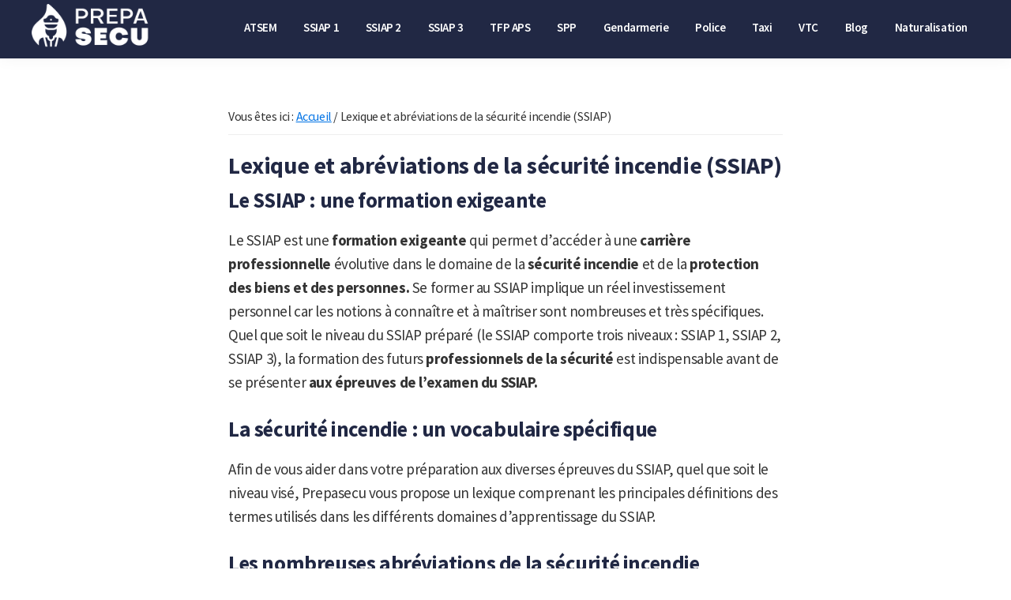

--- FILE ---
content_type: text/html; charset=UTF-8
request_url: https://prepasecu.fr/lexique-abreviations-ssiap-securite-incendie/
body_size: 14925
content:
<!DOCTYPE html>
<html dir="ltr" lang="fr-FR"
	prefix="og: https://ogp.me/ns#" >
<head ><style>img.lazy{min-height:1px}</style><link rel="preload" href="https://prepasecu.fr/wp-content/plugins/w3-total-cache/pub/js/lazyload.min.js?x81608" as="script">
<meta charset="UTF-8" />
<meta name="viewport" content="width=device-width, initial-scale=1" />
<title>Lexique et abréviations du SSIAP et de la sécurité incendie | Prepasecu</title>

		<!-- All in One SEO 4.4.0.1 - aioseo.com -->
		<meta name="description" content="Apprenez les différents abréviations du SSIAP grâce à notre lexique complet, qui vous explique chaque terminologie en sécurité incendie." />
		<meta name="robots" content="max-image-preview:large" />
		<link rel="canonical" href="https://prepasecu.fr/lexique-abreviations-ssiap-securite-incendie" />
		<meta name="generator" content="All in One SEO (AIOSEO) 4.4.0.1" />
		<meta property="og:locale" content="fr_FR" />
		<meta property="og:site_name" content="Prepasecu | Le site de préparation aux métiers de la sécurité privée" />
		<meta property="og:type" content="article" />
		<meta property="og:title" content="Lexique et abréviations du SSIAP et de la sécurité incendie | Prepasecu" />
		<meta property="og:description" content="Apprenez les différents abréviations du SSIAP grâce à notre lexique complet, qui vous explique chaque terminologie en sécurité incendie." />
		<meta property="og:url" content="https://prepasecu.fr/lexique-abreviations-ssiap-securite-incendie" />
		<meta property="og:image" content="https://prepasecu.fr/wp-content/uploads/2020/11/Fichier-1@100x.png" />
		<meta property="og:image:secure_url" content="https://prepasecu.fr/wp-content/uploads/2020/11/Fichier-1@100x.png" />
		<meta property="article:published_time" content="2020-11-09T10:17:50+00:00" />
		<meta property="article:modified_time" content="2023-07-11T17:40:04+00:00" />
		<meta name="twitter:card" content="summary" />
		<meta name="twitter:title" content="Lexique et abréviations du SSIAP et de la sécurité incendie | Prepasecu" />
		<meta name="twitter:description" content="Apprenez les différents abréviations du SSIAP grâce à notre lexique complet, qui vous explique chaque terminologie en sécurité incendie." />
		<meta name="twitter:image" content="https://prepasecu.fr/wp-content/uploads/2020/11/Fichier-1@100x.png" />
		<script type="application/ld+json" class="aioseo-schema">
			{"@context":"https:\/\/schema.org","@graph":[{"@type":"BreadcrumbList","@id":"https:\/\/prepasecu.fr\/lexique-abreviations-ssiap-securite-incendie#breadcrumblist","itemListElement":[{"@type":"ListItem","@id":"https:\/\/prepasecu.fr\/#listItem","position":1,"item":{"@type":"WebPage","@id":"https:\/\/prepasecu.fr\/","name":"Accueil","description":"Le site de pr\u00e9paration aux m\u00e9tiers de la s\u00e9curit\u00e9 priv\u00e9e","url":"https:\/\/prepasecu.fr\/"},"nextItem":"https:\/\/prepasecu.fr\/lexique-abreviations-ssiap-securite-incendie#listItem"},{"@type":"ListItem","@id":"https:\/\/prepasecu.fr\/lexique-abreviations-ssiap-securite-incendie#listItem","position":2,"item":{"@type":"WebPage","@id":"https:\/\/prepasecu.fr\/lexique-abreviations-ssiap-securite-incendie","name":"Lexique et abr\u00e9viations de la s\u00e9curit\u00e9 incendie (SSIAP)","description":"Apprenez les diff\u00e9rents abr\u00e9viations du SSIAP gr\u00e2ce \u00e0 notre lexique complet, qui vous explique chaque terminologie en s\u00e9curit\u00e9 incendie.","url":"https:\/\/prepasecu.fr\/lexique-abreviations-ssiap-securite-incendie"},"previousItem":"https:\/\/prepasecu.fr\/#listItem"}]},{"@type":"Organization","@id":"https:\/\/prepasecu.fr\/#organization","name":"Prepasecu","url":"https:\/\/prepasecu.fr\/","logo":{"@type":"ImageObject","url":"https:\/\/preprod.prepasecu.fr\/wp-content\/uploads\/2020\/11\/prepasecu-social-icon.jpg","@id":"https:\/\/prepasecu.fr\/#organizationLogo"},"image":{"@id":"https:\/\/prepasecu.fr\/#organizationLogo"}},{"@type":"WebPage","@id":"https:\/\/prepasecu.fr\/lexique-abreviations-ssiap-securite-incendie#webpage","url":"https:\/\/prepasecu.fr\/lexique-abreviations-ssiap-securite-incendie","name":"Lexique et abr\u00e9viations du SSIAP et de la s\u00e9curit\u00e9 incendie | Prepasecu","description":"Apprenez les diff\u00e9rents abr\u00e9viations du SSIAP gr\u00e2ce \u00e0 notre lexique complet, qui vous explique chaque terminologie en s\u00e9curit\u00e9 incendie.","inLanguage":"fr-FR","isPartOf":{"@id":"https:\/\/prepasecu.fr\/#website"},"breadcrumb":{"@id":"https:\/\/prepasecu.fr\/lexique-abreviations-ssiap-securite-incendie#breadcrumblist"},"datePublished":"2020-11-09T10:17:50+01:00","dateModified":"2023-07-11T17:40:04+02:00"},{"@type":"WebSite","@id":"https:\/\/prepasecu.fr\/#website","url":"https:\/\/prepasecu.fr\/","name":"Prepasecu","description":"Le site de pr\u00e9paration aux m\u00e9tiers de la s\u00e9curit\u00e9 priv\u00e9e","inLanguage":"fr-FR","publisher":{"@id":"https:\/\/prepasecu.fr\/#organization"}}]}
		</script>
		<!-- All in One SEO -->

<link rel='dns-prefetch' href='//fonts.googleapis.com' />
<link rel="alternate" type="application/rss+xml" title="Prepasecu &raquo; Flux" href="https://prepasecu.fr/?feed=rss2" />
<link rel="alternate" type="application/rss+xml" title="Prepasecu &raquo; Flux des commentaires" href="https://prepasecu.fr/?feed=comments-rss2" />
<script>
window._wpemojiSettings = {"baseUrl":"https:\/\/s.w.org\/images\/core\/emoji\/15.0.3\/72x72\/","ext":".png","svgUrl":"https:\/\/s.w.org\/images\/core\/emoji\/15.0.3\/svg\/","svgExt":".svg","source":{"concatemoji":"https:\/\/prepasecu.fr\/wp-includes\/js\/wp-emoji-release.min.js?ver=6.6.4"}};
/*! This file is auto-generated */
!function(i,n){var o,s,e;function c(e){try{var t={supportTests:e,timestamp:(new Date).valueOf()};sessionStorage.setItem(o,JSON.stringify(t))}catch(e){}}function p(e,t,n){e.clearRect(0,0,e.canvas.width,e.canvas.height),e.fillText(t,0,0);var t=new Uint32Array(e.getImageData(0,0,e.canvas.width,e.canvas.height).data),r=(e.clearRect(0,0,e.canvas.width,e.canvas.height),e.fillText(n,0,0),new Uint32Array(e.getImageData(0,0,e.canvas.width,e.canvas.height).data));return t.every(function(e,t){return e===r[t]})}function u(e,t,n){switch(t){case"flag":return n(e,"\ud83c\udff3\ufe0f\u200d\u26a7\ufe0f","\ud83c\udff3\ufe0f\u200b\u26a7\ufe0f")?!1:!n(e,"\ud83c\uddfa\ud83c\uddf3","\ud83c\uddfa\u200b\ud83c\uddf3")&&!n(e,"\ud83c\udff4\udb40\udc67\udb40\udc62\udb40\udc65\udb40\udc6e\udb40\udc67\udb40\udc7f","\ud83c\udff4\u200b\udb40\udc67\u200b\udb40\udc62\u200b\udb40\udc65\u200b\udb40\udc6e\u200b\udb40\udc67\u200b\udb40\udc7f");case"emoji":return!n(e,"\ud83d\udc26\u200d\u2b1b","\ud83d\udc26\u200b\u2b1b")}return!1}function f(e,t,n){var r="undefined"!=typeof WorkerGlobalScope&&self instanceof WorkerGlobalScope?new OffscreenCanvas(300,150):i.createElement("canvas"),a=r.getContext("2d",{willReadFrequently:!0}),o=(a.textBaseline="top",a.font="600 32px Arial",{});return e.forEach(function(e){o[e]=t(a,e,n)}),o}function t(e){var t=i.createElement("script");t.src=e,t.defer=!0,i.head.appendChild(t)}"undefined"!=typeof Promise&&(o="wpEmojiSettingsSupports",s=["flag","emoji"],n.supports={everything:!0,everythingExceptFlag:!0},e=new Promise(function(e){i.addEventListener("DOMContentLoaded",e,{once:!0})}),new Promise(function(t){var n=function(){try{var e=JSON.parse(sessionStorage.getItem(o));if("object"==typeof e&&"number"==typeof e.timestamp&&(new Date).valueOf()<e.timestamp+604800&&"object"==typeof e.supportTests)return e.supportTests}catch(e){}return null}();if(!n){if("undefined"!=typeof Worker&&"undefined"!=typeof OffscreenCanvas&&"undefined"!=typeof URL&&URL.createObjectURL&&"undefined"!=typeof Blob)try{var e="postMessage("+f.toString()+"("+[JSON.stringify(s),u.toString(),p.toString()].join(",")+"));",r=new Blob([e],{type:"text/javascript"}),a=new Worker(URL.createObjectURL(r),{name:"wpTestEmojiSupports"});return void(a.onmessage=function(e){c(n=e.data),a.terminate(),t(n)})}catch(e){}c(n=f(s,u,p))}t(n)}).then(function(e){for(var t in e)n.supports[t]=e[t],n.supports.everything=n.supports.everything&&n.supports[t],"flag"!==t&&(n.supports.everythingExceptFlag=n.supports.everythingExceptFlag&&n.supports[t]);n.supports.everythingExceptFlag=n.supports.everythingExceptFlag&&!n.supports.flag,n.DOMReady=!1,n.readyCallback=function(){n.DOMReady=!0}}).then(function(){return e}).then(function(){var e;n.supports.everything||(n.readyCallback(),(e=n.source||{}).concatemoji?t(e.concatemoji):e.wpemoji&&e.twemoji&&(t(e.twemoji),t(e.wpemoji)))}))}((window,document),window._wpemojiSettings);
</script>
<link rel='stylesheet' id='genesis-blocks-style-css-css' href='https://prepasecu.fr/wp-content/plugins/genesis-blocks/dist/style-blocks.build.css?x81608&amp;ver=1687944774' media='all' />
<link rel='stylesheet' id='genesis-sample-css' href='https://prepasecu.fr/wp-content/themes/genesis-sample/style.css?x81608&amp;ver=3.4.0' media='all' />
<style id='genesis-sample-inline-css'>

		.wp-custom-logo .site-container .title-area {
			max-width: 150px;
		}
		
</style>
<style id='wp-emoji-styles-inline-css'>

	img.wp-smiley, img.emoji {
		display: inline !important;
		border: none !important;
		box-shadow: none !important;
		height: 1em !important;
		width: 1em !important;
		margin: 0 0.07em !important;
		vertical-align: -0.1em !important;
		background: none !important;
		padding: 0 !important;
	}
</style>
<link rel='stylesheet' id='wp-block-library-css' href='https://prepasecu.fr/wp-includes/css/dist/block-library/style.min.css?x81608&amp;ver=6.6.4' media='all' />
<style id='safe-svg-svg-icon-style-inline-css'>
.safe-svg-cover .safe-svg-inside{display:inline-block;max-width:100%}.safe-svg-cover svg{height:100%;max-height:100%;max-width:100%;width:100%}

</style>
<style id='classic-theme-styles-inline-css'>
/*! This file is auto-generated */
.wp-block-button__link{color:#fff;background-color:#32373c;border-radius:9999px;box-shadow:none;text-decoration:none;padding:calc(.667em + 2px) calc(1.333em + 2px);font-size:1.125em}.wp-block-file__button{background:#32373c;color:#fff;text-decoration:none}
</style>
<style id='global-styles-inline-css'>
:root{--wp--preset--aspect-ratio--square: 1;--wp--preset--aspect-ratio--4-3: 4/3;--wp--preset--aspect-ratio--3-4: 3/4;--wp--preset--aspect-ratio--3-2: 3/2;--wp--preset--aspect-ratio--2-3: 2/3;--wp--preset--aspect-ratio--16-9: 16/9;--wp--preset--aspect-ratio--9-16: 9/16;--wp--preset--color--black: #000000;--wp--preset--color--cyan-bluish-gray: #abb8c3;--wp--preset--color--white: #ffffff;--wp--preset--color--pale-pink: #f78da7;--wp--preset--color--vivid-red: #cf2e2e;--wp--preset--color--luminous-vivid-orange: #ff6900;--wp--preset--color--luminous-vivid-amber: #fcb900;--wp--preset--color--light-green-cyan: #7bdcb5;--wp--preset--color--vivid-green-cyan: #00d084;--wp--preset--color--pale-cyan-blue: #8ed1fc;--wp--preset--color--vivid-cyan-blue: #0693e3;--wp--preset--color--vivid-purple: #9b51e0;--wp--preset--color--theme-primary: #0073e5;--wp--preset--color--theme-secondary: #0073e5;--wp--preset--gradient--vivid-cyan-blue-to-vivid-purple: linear-gradient(135deg,rgba(6,147,227,1) 0%,rgb(155,81,224) 100%);--wp--preset--gradient--light-green-cyan-to-vivid-green-cyan: linear-gradient(135deg,rgb(122,220,180) 0%,rgb(0,208,130) 100%);--wp--preset--gradient--luminous-vivid-amber-to-luminous-vivid-orange: linear-gradient(135deg,rgba(252,185,0,1) 0%,rgba(255,105,0,1) 100%);--wp--preset--gradient--luminous-vivid-orange-to-vivid-red: linear-gradient(135deg,rgba(255,105,0,1) 0%,rgb(207,46,46) 100%);--wp--preset--gradient--very-light-gray-to-cyan-bluish-gray: linear-gradient(135deg,rgb(238,238,238) 0%,rgb(169,184,195) 100%);--wp--preset--gradient--cool-to-warm-spectrum: linear-gradient(135deg,rgb(74,234,220) 0%,rgb(151,120,209) 20%,rgb(207,42,186) 40%,rgb(238,44,130) 60%,rgb(251,105,98) 80%,rgb(254,248,76) 100%);--wp--preset--gradient--blush-light-purple: linear-gradient(135deg,rgb(255,206,236) 0%,rgb(152,150,240) 100%);--wp--preset--gradient--blush-bordeaux: linear-gradient(135deg,rgb(254,205,165) 0%,rgb(254,45,45) 50%,rgb(107,0,62) 100%);--wp--preset--gradient--luminous-dusk: linear-gradient(135deg,rgb(255,203,112) 0%,rgb(199,81,192) 50%,rgb(65,88,208) 100%);--wp--preset--gradient--pale-ocean: linear-gradient(135deg,rgb(255,245,203) 0%,rgb(182,227,212) 50%,rgb(51,167,181) 100%);--wp--preset--gradient--electric-grass: linear-gradient(135deg,rgb(202,248,128) 0%,rgb(113,206,126) 100%);--wp--preset--gradient--midnight: linear-gradient(135deg,rgb(2,3,129) 0%,rgb(40,116,252) 100%);--wp--preset--font-size--small: 12px;--wp--preset--font-size--medium: 20px;--wp--preset--font-size--large: 20px;--wp--preset--font-size--x-large: 42px;--wp--preset--font-size--normal: 18px;--wp--preset--font-size--larger: 24px;--wp--preset--spacing--20: 0.44rem;--wp--preset--spacing--30: 0.67rem;--wp--preset--spacing--40: 1rem;--wp--preset--spacing--50: 1.5rem;--wp--preset--spacing--60: 2.25rem;--wp--preset--spacing--70: 3.38rem;--wp--preset--spacing--80: 5.06rem;--wp--preset--shadow--natural: 6px 6px 9px rgba(0, 0, 0, 0.2);--wp--preset--shadow--deep: 12px 12px 50px rgba(0, 0, 0, 0.4);--wp--preset--shadow--sharp: 6px 6px 0px rgba(0, 0, 0, 0.2);--wp--preset--shadow--outlined: 6px 6px 0px -3px rgba(255, 255, 255, 1), 6px 6px rgba(0, 0, 0, 1);--wp--preset--shadow--crisp: 6px 6px 0px rgba(0, 0, 0, 1);}:where(.is-layout-flex){gap: 0.5em;}:where(.is-layout-grid){gap: 0.5em;}body .is-layout-flex{display: flex;}.is-layout-flex{flex-wrap: wrap;align-items: center;}.is-layout-flex > :is(*, div){margin: 0;}body .is-layout-grid{display: grid;}.is-layout-grid > :is(*, div){margin: 0;}:where(.wp-block-columns.is-layout-flex){gap: 2em;}:where(.wp-block-columns.is-layout-grid){gap: 2em;}:where(.wp-block-post-template.is-layout-flex){gap: 1.25em;}:where(.wp-block-post-template.is-layout-grid){gap: 1.25em;}.has-black-color{color: var(--wp--preset--color--black) !important;}.has-cyan-bluish-gray-color{color: var(--wp--preset--color--cyan-bluish-gray) !important;}.has-white-color{color: var(--wp--preset--color--white) !important;}.has-pale-pink-color{color: var(--wp--preset--color--pale-pink) !important;}.has-vivid-red-color{color: var(--wp--preset--color--vivid-red) !important;}.has-luminous-vivid-orange-color{color: var(--wp--preset--color--luminous-vivid-orange) !important;}.has-luminous-vivid-amber-color{color: var(--wp--preset--color--luminous-vivid-amber) !important;}.has-light-green-cyan-color{color: var(--wp--preset--color--light-green-cyan) !important;}.has-vivid-green-cyan-color{color: var(--wp--preset--color--vivid-green-cyan) !important;}.has-pale-cyan-blue-color{color: var(--wp--preset--color--pale-cyan-blue) !important;}.has-vivid-cyan-blue-color{color: var(--wp--preset--color--vivid-cyan-blue) !important;}.has-vivid-purple-color{color: var(--wp--preset--color--vivid-purple) !important;}.has-black-background-color{background-color: var(--wp--preset--color--black) !important;}.has-cyan-bluish-gray-background-color{background-color: var(--wp--preset--color--cyan-bluish-gray) !important;}.has-white-background-color{background-color: var(--wp--preset--color--white) !important;}.has-pale-pink-background-color{background-color: var(--wp--preset--color--pale-pink) !important;}.has-vivid-red-background-color{background-color: var(--wp--preset--color--vivid-red) !important;}.has-luminous-vivid-orange-background-color{background-color: var(--wp--preset--color--luminous-vivid-orange) !important;}.has-luminous-vivid-amber-background-color{background-color: var(--wp--preset--color--luminous-vivid-amber) !important;}.has-light-green-cyan-background-color{background-color: var(--wp--preset--color--light-green-cyan) !important;}.has-vivid-green-cyan-background-color{background-color: var(--wp--preset--color--vivid-green-cyan) !important;}.has-pale-cyan-blue-background-color{background-color: var(--wp--preset--color--pale-cyan-blue) !important;}.has-vivid-cyan-blue-background-color{background-color: var(--wp--preset--color--vivid-cyan-blue) !important;}.has-vivid-purple-background-color{background-color: var(--wp--preset--color--vivid-purple) !important;}.has-black-border-color{border-color: var(--wp--preset--color--black) !important;}.has-cyan-bluish-gray-border-color{border-color: var(--wp--preset--color--cyan-bluish-gray) !important;}.has-white-border-color{border-color: var(--wp--preset--color--white) !important;}.has-pale-pink-border-color{border-color: var(--wp--preset--color--pale-pink) !important;}.has-vivid-red-border-color{border-color: var(--wp--preset--color--vivid-red) !important;}.has-luminous-vivid-orange-border-color{border-color: var(--wp--preset--color--luminous-vivid-orange) !important;}.has-luminous-vivid-amber-border-color{border-color: var(--wp--preset--color--luminous-vivid-amber) !important;}.has-light-green-cyan-border-color{border-color: var(--wp--preset--color--light-green-cyan) !important;}.has-vivid-green-cyan-border-color{border-color: var(--wp--preset--color--vivid-green-cyan) !important;}.has-pale-cyan-blue-border-color{border-color: var(--wp--preset--color--pale-cyan-blue) !important;}.has-vivid-cyan-blue-border-color{border-color: var(--wp--preset--color--vivid-cyan-blue) !important;}.has-vivid-purple-border-color{border-color: var(--wp--preset--color--vivid-purple) !important;}.has-vivid-cyan-blue-to-vivid-purple-gradient-background{background: var(--wp--preset--gradient--vivid-cyan-blue-to-vivid-purple) !important;}.has-light-green-cyan-to-vivid-green-cyan-gradient-background{background: var(--wp--preset--gradient--light-green-cyan-to-vivid-green-cyan) !important;}.has-luminous-vivid-amber-to-luminous-vivid-orange-gradient-background{background: var(--wp--preset--gradient--luminous-vivid-amber-to-luminous-vivid-orange) !important;}.has-luminous-vivid-orange-to-vivid-red-gradient-background{background: var(--wp--preset--gradient--luminous-vivid-orange-to-vivid-red) !important;}.has-very-light-gray-to-cyan-bluish-gray-gradient-background{background: var(--wp--preset--gradient--very-light-gray-to-cyan-bluish-gray) !important;}.has-cool-to-warm-spectrum-gradient-background{background: var(--wp--preset--gradient--cool-to-warm-spectrum) !important;}.has-blush-light-purple-gradient-background{background: var(--wp--preset--gradient--blush-light-purple) !important;}.has-blush-bordeaux-gradient-background{background: var(--wp--preset--gradient--blush-bordeaux) !important;}.has-luminous-dusk-gradient-background{background: var(--wp--preset--gradient--luminous-dusk) !important;}.has-pale-ocean-gradient-background{background: var(--wp--preset--gradient--pale-ocean) !important;}.has-electric-grass-gradient-background{background: var(--wp--preset--gradient--electric-grass) !important;}.has-midnight-gradient-background{background: var(--wp--preset--gradient--midnight) !important;}.has-small-font-size{font-size: var(--wp--preset--font-size--small) !important;}.has-medium-font-size{font-size: var(--wp--preset--font-size--medium) !important;}.has-large-font-size{font-size: var(--wp--preset--font-size--large) !important;}.has-x-large-font-size{font-size: var(--wp--preset--font-size--x-large) !important;}
:where(.wp-block-post-template.is-layout-flex){gap: 1.25em;}:where(.wp-block-post-template.is-layout-grid){gap: 1.25em;}
:where(.wp-block-columns.is-layout-flex){gap: 2em;}:where(.wp-block-columns.is-layout-grid){gap: 2em;}
:root :where(.wp-block-pullquote){font-size: 1.5em;line-height: 1.6;}
</style>
<link rel='stylesheet' id='your-stylesheet-name-css' href='https://prepasecu.fr/wp-content/plugins/annuaire-centres/style.css?x81608&amp;ver=1.0.0' media='all' />
<link rel='stylesheet' id='contact-form-7-css' href='https://prepasecu.fr/wp-content/plugins/contact-form-7/includes/css/styles.css?x81608&amp;ver=5.7.7' media='all' />
<link rel='stylesheet' id='genesis-sample-fonts-css' href='https://fonts.googleapis.com/css?family=Source+Sans+Pro%3A400%2C400i%2C600%2C700&#038;display=swap&#038;ver=3.4.0' media='all' />
<link rel='stylesheet' id='dashicons-css' href='https://prepasecu.fr/wp-includes/css/dashicons.min.css?x81608&amp;ver=6.6.4' media='all' />
<link rel='stylesheet' id='genesis-sample-gutenberg-css' href='https://prepasecu.fr/wp-content/themes/genesis-sample/lib/gutenberg/front-end.css?x81608&amp;ver=3.4.0' media='all' />
<style id='genesis-sample-gutenberg-inline-css'>
.ab-block-post-grid .ab-post-grid-items h2 a:hover {
	color: #0073e5;
}

.site-container .wp-block-button .wp-block-button__link {
	background-color: #0073e5;
}

.wp-block-button .wp-block-button__link:not(.has-background),
.wp-block-button .wp-block-button__link:not(.has-background):focus,
.wp-block-button .wp-block-button__link:not(.has-background):hover {
	color: #ffffff;
}

.site-container .wp-block-button.is-style-outline .wp-block-button__link {
	color: #0073e5;
}

.site-container .wp-block-button.is-style-outline .wp-block-button__link:focus,
.site-container .wp-block-button.is-style-outline .wp-block-button__link:hover {
	color: #2396ff;
}		.site-container .has-small-font-size {
			font-size: 12px;
		}		.site-container .has-normal-font-size {
			font-size: 18px;
		}		.site-container .has-large-font-size {
			font-size: 20px;
		}		.site-container .has-larger-font-size {
			font-size: 24px;
		}		.site-container .has-theme-primary-color,
		.site-container .wp-block-button .wp-block-button__link.has-theme-primary-color,
		.site-container .wp-block-button.is-style-outline .wp-block-button__link.has-theme-primary-color {
			color: #0073e5;
		}

		.site-container .has-theme-primary-background-color,
		.site-container .wp-block-button .wp-block-button__link.has-theme-primary-background-color,
		.site-container .wp-block-pullquote.is-style-solid-color.has-theme-primary-background-color {
			background-color: #0073e5;
		}		.site-container .has-theme-secondary-color,
		.site-container .wp-block-button .wp-block-button__link.has-theme-secondary-color,
		.site-container .wp-block-button.is-style-outline .wp-block-button__link.has-theme-secondary-color {
			color: #0073e5;
		}

		.site-container .has-theme-secondary-background-color,
		.site-container .wp-block-button .wp-block-button__link.has-theme-secondary-background-color,
		.site-container .wp-block-pullquote.is-style-solid-color.has-theme-secondary-background-color {
			background-color: #0073e5;
		}
</style>
<link rel='stylesheet' id='simple-social-icons-font-css' href='https://prepasecu.fr/wp-content/plugins/simple-social-icons/css/style.css?x81608&amp;ver=3.0.2' media='all' />
<link rel='stylesheet' id='vg-page-layouts-styles-css' href='https://prepasecu.fr/wp-content/plugins/custom-page-templates-by-vegacorp/assets/styles.css?x81608&amp;ver=1.1.15' media='all' />
<link rel='stylesheet' id='custom-style-css' href='https://prepasecu.fr/wp-content/themes/genesis-sample/custom.css?x81608&amp;ver=6.6.4' media='all' />
<link rel='stylesheet' id='smartbanner-min-css-css' href='https://prepasecu.fr/wp-content/themes/genesis-sample/smartbanner.min.css?x81608&amp;ver=6.6.4' media='all' />
<script src="https://prepasecu.fr/wp-includes/js/jquery/jquery.min.js?x81608&amp;ver=3.7.1" id="jquery-core-js"></script>
<script src="https://prepasecu.fr/wp-includes/js/jquery/jquery-migrate.min.js?x81608&amp;ver=3.4.1" id="jquery-migrate-js"></script>
<script src="https://prepasecu.fr/wp-content/themes/genesis-sample/custom-header.js?x81608&amp;ver=6.6.4" id="custom-header-js-js"></script>
<script src="https://prepasecu.fr/wp-content/themes/genesis-sample/smartbanner.min.js?x81608&amp;ver=6.6.4" id="smartbanner-min-js-js"></script>
<script id="wpstg-global-js-extra">
var wpstg = {"nonce":"9a6b427e56"};
</script>
<script src="https://prepasecu.fr/wp-content/plugins/wp-staging/assets/js/dist/wpstg-blank-loader.js?x81608&amp;ver=6.6.4" id="wpstg-global-js"></script>
<link rel="https://api.w.org/" href="https://prepasecu.fr/index.php?rest_route=/" /><link rel="alternate" title="JSON" type="application/json" href="https://prepasecu.fr/index.php?rest_route=/wp/v2/pages/191" /><link rel="EditURI" type="application/rsd+xml" title="RSD" href="https://prepasecu.fr/xmlrpc.php?rsd" />
<meta name="generator" content="WordPress 6.6.4" />
<link rel='shortlink' href='https://prepasecu.fr/?p=191' />
<link rel="alternate" title="oEmbed (JSON)" type="application/json+oembed" href="https://prepasecu.fr/index.php?rest_route=%2Foembed%2F1.0%2Fembed&#038;url=https%3A%2F%2Fprepasecu.fr%2Flexique-abreviations-ssiap-securite-incendie" />
<link rel="alternate" title="oEmbed (XML)" type="text/xml+oembed" href="https://prepasecu.fr/index.php?rest_route=%2Foembed%2F1.0%2Fembed&#038;url=https%3A%2F%2Fprepasecu.fr%2Flexique-abreviations-ssiap-securite-incendie&#038;format=xml" />
    <script type="text/javascript">
        var ajax_url = 'https://prepasecu.fr/wp-admin/admin-ajax.php';
        var ajax_nonce = '0deee677b1';
    </script><link rel="pingback" href="https://prepasecu.fr/xmlrpc.php" />

    <! – Google Tag Manager -->
<script>(function(w,d,s,l,i){w[l]=w[l]||[];w[l].push({'gtm.start':
new Date().getTime(),event:'gtm.js'});var f=d.getElementsByTagName(s)[0],
j=d.createElement(s),dl=l!='dataLayer'?'&l='+l:'';j.async=true;j.src=
'https://www.googletagmanager.com/gtm.js?id='+i+dl;f.parentNode.insertBefore(j,f);
})(window,document,'script','dataLayer','GTM-NJF42CF');</script>
<! – End Google Tag Manager -->

<style>.recentcomments a{display:inline !important;padding:0 !important;margin:0 !important;}</style><style id="uagb-style-conditional-extension">@media (min-width: 1025px){body .uag-hide-desktop.uagb-google-map__wrap,body .uag-hide-desktop{display:none !important}}@media (min-width: 768px) and (max-width: 1024px){body .uag-hide-tab.uagb-google-map__wrap,body .uag-hide-tab{display:none !important}}@media (max-width: 767px){body .uag-hide-mob.uagb-google-map__wrap,body .uag-hide-mob{display:none !important}}</style><style id="uagb-style-frontend-191">.uag-blocks-common-selector{z-index:var(--z-index-desktop) !important}@media (max-width: 976px){.uag-blocks-common-selector{z-index:var(--z-index-tablet) !important}}@media (max-width: 767px){.uag-blocks-common-selector{z-index:var(--z-index-mobile) !important}}
</style><link rel="icon" href="https://prepasecu.fr/wp-content/uploads/2020/11/cropped-prepasecu-social-icon-32x32.jpg?x81608" sizes="32x32" />
<link rel="icon" href="https://prepasecu.fr/wp-content/uploads/2020/11/cropped-prepasecu-social-icon-192x192.jpg?x81608" sizes="192x192" />
<link rel="apple-touch-icon" href="https://prepasecu.fr/wp-content/uploads/2020/11/cropped-prepasecu-social-icon-180x180.jpg?x81608" />
<meta name="msapplication-TileImage" content="https://prepasecu.fr/wp-content/uploads/2020/11/cropped-prepasecu-social-icon-270x270.jpg" />
</head>
<body class="page-template-default page page-id-191 wp-custom-logo wp-embed-responsive header-full-width full-width-content genesis-breadcrumbs-visible genesis-singular-image-hidden genesis-footer-widgets-hidden first-block-core-heading" itemscope itemtype="https://schema.org/WebPage">
<! – Google Tag Manager (noscript) -->
<noscript><iframe src="https://www.googletagmanager.com/ns.html?id=GTM-NJF42CF"
height="0" width="0" style="display:none;visibility:hidden"></iframe></noscript>
<! – End Google Tag Manager (noscript) -->

<div class="site-container"><ul class="genesis-skip-link"><li><a href="#genesis-nav-primary" class="screen-reader-shortcut"> Passer à la navigation principale</a></li><li><a href="#genesis-content" class="screen-reader-shortcut"> Passer au contenu principal</a></li></ul><header class="site-header" itemscope itemtype="https://schema.org/WPHeader"><div class="wrap"><div class="title-area"><a href="https://prepasecu.fr/" class="custom-logo-link" rel="home"><img width="736" height="316" src="data:image/svg+xml,%3Csvg%20xmlns='http://www.w3.org/2000/svg'%20viewBox='0%200%20736%20316'%3E%3C/svg%3E" data-src="https://prepasecu.fr/wp-content/uploads/2020/11/Fichier-1@100x.png?x81608" class="custom-logo lazy" alt="Prepasecu" decoding="async" fetchpriority="high" data-srcset="https://prepasecu.fr/wp-content/uploads/2020/11/Fichier-1@100x.png 736w, https://prepasecu.fr/wp-content/uploads/2020/11/Fichier-1@100x-300x129.png 300w" data-sizes="(max-width: 736px) 100vw, 736px" /></a><p class="site-title" itemprop="headline">Prepasecu</p><p class="site-description" itemprop="description">Le site de préparation aux métiers de la sécurité privée</p></div><nav class="nav-primary" aria-label="Principal" itemscope itemtype="https://schema.org/SiteNavigationElement" id="genesis-nav-primary"><div class="wrap"><ul id="menu-header" class="menu genesis-nav-menu menu-primary js-superfish"><li id="menu-item-3013" class="menu-item menu-item-type-taxonomy menu-item-object-category menu-item-3013"><a href="https://prepasecu.fr/atsem" itemprop="url"><span itemprop="name">ATSEM</span></a></li>
<li id="menu-item-419" class="menu-item menu-item-type-post_type menu-item-object-page menu-item-has-children menu-item-419"><a href="https://prepasecu.fr/ssiap-1/formation-initiale" itemprop="url"><span itemprop="name">SSIAP 1</span></a>
<ul class="sub-menu">
	<li id="menu-item-1449" class="menu-item menu-item-type-post_type menu-item-object-page menu-item-1449"><a href="https://prepasecu.fr/ssiap-1/cours" itemprop="url"><span itemprop="name">Cours</span></a></li>
	<li id="menu-item-1450" class="menu-item menu-item-type-post_type menu-item-object-page menu-item-1450"><a href="https://prepasecu.fr/ssiap-1/qcm/entrainement/gratuit" itemprop="url"><span itemprop="name">QCM</span></a></li>
	<li id="menu-item-1451" class="menu-item menu-item-type-post_type menu-item-object-page menu-item-1451"><a href="https://prepasecu.fr/ssiap-1/cas-pratique/entrainement/gratuit" itemprop="url"><span itemprop="name">Cas pratiques</span></a></li>
	<li id="menu-item-2300" class="menu-item menu-item-type-post_type menu-item-object-post menu-item-2300"><a href="https://prepasecu.fr/ssiap-1/formation-initiale/examen" itemprop="url"><span itemprop="name">Examen</span></a></li>
	<li id="menu-item-1453" class="menu-item menu-item-type-post_type menu-item-object-page menu-item-1453"><a href="https://prepasecu.fr/ssiap-1/recyclage" itemprop="url"><span itemprop="name">Recyclage</span></a></li>
	<li id="menu-item-1452" class="menu-item menu-item-type-post_type menu-item-object-page menu-item-1452"><a href="https://prepasecu.fr/ssiap-1/remise-a-niveau" itemprop="url"><span itemprop="name">Remise à niveau</span></a></li>
</ul>
</li>
<li id="menu-item-614" class="menu-item menu-item-type-post_type menu-item-object-page menu-item-has-children menu-item-614"><a href="https://prepasecu.fr/ssiap-2/formation-initiale" itemprop="url"><span itemprop="name">SSIAP 2</span></a>
<ul class="sub-menu">
	<li id="menu-item-1455" class="menu-item menu-item-type-custom menu-item-object-custom menu-item-1455"><a href="https://prepasecu.fr/ssiap-2/cours/" itemprop="url"><span itemprop="name">Cours</span></a></li>
	<li id="menu-item-1456" class="menu-item menu-item-type-custom menu-item-object-custom menu-item-1456"><a href="https://prepasecu.fr/ssiap-2/qcm/entrainement/gratuit/" itemprop="url"><span itemprop="name">QCM</span></a></li>
	<li id="menu-item-1457" class="menu-item menu-item-type-custom menu-item-object-custom menu-item-1457"><a href="https://prepasecu.fr/ssiap-2/cas-pratique/entrainement/gratuit/" itemprop="url"><span itemprop="name">Cas pratiques</span></a></li>
	<li id="menu-item-1458" class="menu-item menu-item-type-custom menu-item-object-custom menu-item-1458"><a href="https://prepasecu.fr/ssiap-2/epreuve-orale/entrainement/gratuit/" itemprop="url"><span itemprop="name">Épreuve orale</span></a></li>
	<li id="menu-item-1459" class="menu-item menu-item-type-custom menu-item-object-custom menu-item-1459"><a href="https://prepasecu.fr/ssiap-2/formation-initiale/examen/" itemprop="url"><span itemprop="name">Examen</span></a></li>
	<li id="menu-item-1460" class="menu-item menu-item-type-custom menu-item-object-custom menu-item-1460"><a href="https://prepasecu.fr/ssiap-2/recyclage/" itemprop="url"><span itemprop="name">Recyclage</span></a></li>
	<li id="menu-item-1461" class="menu-item menu-item-type-custom menu-item-object-custom menu-item-1461"><a href="https://prepasecu.fr/ssiap-2/remise-a-niveau/" itemprop="url"><span itemprop="name">Remise à niveau</span></a></li>
</ul>
</li>
<li id="menu-item-1152" class="menu-item menu-item-type-post_type menu-item-object-page menu-item-has-children menu-item-1152"><a href="https://prepasecu.fr/ssiap-3/formation-initiale" itemprop="url"><span itemprop="name">SSIAP 3</span></a>
<ul class="sub-menu">
	<li id="menu-item-1462" class="menu-item menu-item-type-custom menu-item-object-custom menu-item-1462"><a href="https://prepasecu.fr/ssiap-3/cours/" itemprop="url"><span itemprop="name">Cours</span></a></li>
	<li id="menu-item-1463" class="menu-item menu-item-type-custom menu-item-object-custom menu-item-1463"><a href="https://prepasecu.fr/ssiap-3/qcm/entrainement/gratuit/" itemprop="url"><span itemprop="name">QCM</span></a></li>
	<li id="menu-item-1464" class="menu-item menu-item-type-custom menu-item-object-custom menu-item-1464"><a href="https://prepasecu.fr/ssiap-3/epreuve-orale/entrainement/gratuit/" itemprop="url"><span itemprop="name">Épreuve orale</span></a></li>
	<li id="menu-item-1465" class="menu-item menu-item-type-custom menu-item-object-custom menu-item-1465"><a href="https://prepasecu.fr/ssiap-3/epreuve-ecrite/entrainement/gratuit/" itemprop="url"><span itemprop="name">Épreuve écrite</span></a></li>
	<li id="menu-item-1466" class="menu-item menu-item-type-custom menu-item-object-custom menu-item-1466"><a href="https://prepasecu.fr/ssiap-3/formation-initiale/examen/" itemprop="url"><span itemprop="name">Examen</span></a></li>
	<li id="menu-item-1467" class="menu-item menu-item-type-custom menu-item-object-custom menu-item-1467"><a href="https://prepasecu.fr/ssiap-3/recyclage/" itemprop="url"><span itemprop="name">Recyclage</span></a></li>
	<li id="menu-item-1468" class="menu-item menu-item-type-custom menu-item-object-custom menu-item-1468"><a href="https://prepasecu.fr/ssiap-3/remise-a-niveau/" itemprop="url"><span itemprop="name">Remise à niveau</span></a></li>
</ul>
</li>
<li id="menu-item-638" class="menu-item menu-item-type-post_type menu-item-object-page menu-item-has-children menu-item-638"><a href="https://prepasecu.fr/tfp-aps/formation-initiale" itemprop="url"><span itemprop="name">TFP APS</span></a>
<ul class="sub-menu">
	<li id="menu-item-1471" class="menu-item menu-item-type-custom menu-item-object-custom menu-item-1471"><a href="https://prepasecu.fr/tfp-aps/cours/" itemprop="url"><span itemprop="name">Cours</span></a></li>
	<li id="menu-item-1469" class="menu-item menu-item-type-custom menu-item-object-custom menu-item-1469"><a href="https://prepasecu.fr/tfp-aps/qcu/entrainement/gratuit/" itemprop="url"><span itemprop="name">QCU</span></a></li>
	<li id="menu-item-1470" class="menu-item menu-item-type-custom menu-item-object-custom menu-item-1470"><a href="https://prepasecu.fr/tfp-aps/qcm/entrainement/gratuit/" itemprop="url"><span itemprop="name">QCM</span></a></li>
	<li id="menu-item-1472" class="menu-item menu-item-type-custom menu-item-object-custom menu-item-1472"><a href="https://prepasecu.fr/tfp-aps/mac-aps/" itemprop="url"><span itemprop="name">MAC APS</span></a></li>
	<li id="menu-item-1583" class="menu-item menu-item-type-post_type menu-item-object-page menu-item-1583"><a href="https://prepasecu.fr/tfp-aps/formation-initiale/examen" itemprop="url"><span itemprop="name">L&rsquo;examen</span></a></li>
</ul>
</li>
<li id="menu-item-1513" class="menu-item menu-item-type-custom menu-item-object-custom menu-item-has-children menu-item-1513"><a href="#" itemprop="url"><span itemprop="name">SPP</span></a>
<ul class="sub-menu">
	<li id="menu-item-3270" class="menu-item menu-item-type-post_type menu-item-object-post menu-item-3270"><a href="https://prepasecu.fr/spp/concours-pompier-2025-date-inscriptions-epreuves" itemprop="url"><span itemprop="name">Concours Pompier 2025 : Dates inscriptions et épreuves</span></a></li>
	<li id="menu-item-3265" class="menu-item menu-item-type-post_type menu-item-object-post menu-item-3265"><a href="https://prepasecu.fr/spp/devenir-caporal-sapeur-pompier-spp" itemprop="url"><span itemprop="name">Devenir caporal sapeur-pompier professionnel (SPP)</span></a></li>
</ul>
</li>
<li id="menu-item-2814" class="menu-item menu-item-type-taxonomy menu-item-object-category menu-item-2814"><a href="https://prepasecu.fr/gendarmerie" itemprop="url"><span itemprop="name">Gendarmerie</span></a></li>
<li id="menu-item-2815" class="menu-item menu-item-type-taxonomy menu-item-object-category menu-item-2815"><a href="https://prepasecu.fr/police" itemprop="url"><span itemprop="name">Police</span></a></li>
<li id="menu-item-2842" class="menu-item menu-item-type-taxonomy menu-item-object-category menu-item-2842"><a href="https://prepasecu.fr/taxi" itemprop="url"><span itemprop="name">Taxi</span></a></li>
<li id="menu-item-2891" class="menu-item menu-item-type-taxonomy menu-item-object-category menu-item-2891"><a href="https://prepasecu.fr/vtc" itemprop="url"><span itemprop="name">VTC</span></a></li>
<li id="menu-item-642" class="menu-item menu-item-type-taxonomy menu-item-object-category menu-item-642"><a href="https://prepasecu.fr/blog" itemprop="url"><span itemprop="name">Blog</span></a></li>
<li id="menu-item-3333" class="menu-item menu-item-type-taxonomy menu-item-object-category menu-item-3333"><a href="https://prepasecu.fr/category/naturalisation" itemprop="url"><span itemprop="name">Naturalisation</span></a></li>
</ul></div></nav></div></header><div class="site-inner"><div class="content-sidebar-wrap"><main class="content" id="genesis-content"><div class="breadcrumb" itemprop="breadcrumb" itemscope itemtype="https://schema.org/BreadcrumbList">Vous êtes ici : <span class="breadcrumb-link-wrap" itemprop="itemListElement" itemscope itemtype="https://schema.org/ListItem"><a class="breadcrumb-link" href="https://prepasecu.fr/" itemprop="item"><span class="breadcrumb-link-text-wrap" itemprop="name">Accueil</span></a><meta itemprop="position" content="1"></span> <span aria-label="breadcrumb separator">/</span> Lexique et abréviations de la sécurité incendie (SSIAP)</div><article class="post-191 page type-page status-publish entry" aria-label="Lexique et abréviations de la sécurité incendie (SSIAP)" itemscope itemtype="https://schema.org/CreativeWork"><header class="entry-header"><h1 class="entry-title" itemprop="headline">Lexique et abréviations de la sécurité incendie (SSIAP)</h1>
</header><div class="entry-content" itemprop="text">
<h2 class="wp-block-heading">Le SSIAP&nbsp;: une formation exigeante</h2>



<p>Le SSIAP est une <strong>formation exigeante</strong> qui permet d’accéder à une <strong>carrière professionnelle</strong> évolutive dans le domaine de la <strong>sécurité incendie</strong> et de la <strong>protection des biens et des personnes. </strong>Se former au SSIAP implique un réel investissement personnel car les notions à connaître et à maîtriser sont nombreuses et très spécifiques. Quel que soit le niveau du SSIAP préparé (le SSIAP comporte trois niveaux&nbsp;: SSIAP 1, SSIAP 2, SSIAP 3), la formation des futurs <strong>professionnels de la sécurité</strong> est indispensable avant de se présenter <strong>aux épreuves de l’examen du SSIAP.</strong></p>



<h2 class="wp-block-heading">La sécurité incendie&nbsp;: un vocabulaire spécifique</h2>



<p>Afin de vous aider dans votre préparation aux diverses épreuves du SSIAP, quel que soit le niveau visé, Prepasecu vous propose un lexique comprenant les principales définitions des termes utilisés dans les différents domaines d’apprentissage du SSIAP.</p>



<h2 class="wp-block-heading">Les nombreuses abréviations de la sécurité incendie</h2>



<p>Comme souvent dans les domaines techniques ou très spécialisés, il y a de nombreuses abréviations à connaître pour le SSIAP. Le terme SSIAP est déjà lui-même une abréviation de Service de Sécurité Incendie et d’Assistance aux Personnes. Savez-vous par exemple ce que signifient les abréviations C.C.F.&nbsp;? ou encore P.S.E.2.&nbsp;? Pour faciliter votre progression d’apprentissage, notre équipe de formateurs, professionnels de la sécurité incendie, a répertorié ces abréviations.</p>



<p>Enfin, pour découvrir ce qui est attendu de vous pour <strong>obtenir le SSIAP</strong> et pour évaluer votre niveau, vous pouvez essayer nos séries d’entraînement gratuites aux examens du SSIAP 1, SSIAP 2 et SSIAP 3.</p>



<h2 class="wp-block-heading">Tous les termes en A</h2>



<h3 class="wp-block-heading">Antidéflagrant (A.D.F)</h3>



<p>Les équipements antidéflagrants sont essentiels dans les environnements industriels et de production où il existe un risque potentiel d&rsquo;explosion&#8230; <em><a href="https://prepasecu.fr/lexique-abreviations-ssiap-securite-incendie/definition-antideflagrant-a-d-f/" title="Définition : Antidéflagrant (A.D.F)"><strong>voir la définition de l&rsquo;Antidéflagrant</strong></a></em></p>



<h3 class="wp-block-heading">Alimentation électrique de sécurité (A.E.S)</h3>



<p>L&rsquo;alimentation électrique de sécurité&nbsp;(AES) est un dispositif essentiel pour assurer la continuité du fonctionnement des équipements de sécurité, tels que les centrales d&rsquo;alarme, les modules déportés ou encore les dispositifs d&rsquo;évacuation dans les bâtiments&#8230; <em><strong><a href="https://prepasecu.fr/lexique-abreviations-ssiap-securite-incendie/definition-alimentation-electrique-de-securite-aes/" title="Définition : Alimentation électrique de sécurité (A.E.S)">voir la définition de l&rsquo;Alimentation électrique de sécurité</a></strong></em></p>



<h3 class="wp-block-heading">Attestation de formation complémentaire aux premiers secours avec matériel (AFCPSAM)</h3>



<p>L&rsquo;AFCPSAM est une formation qui vient en complément du PSC1 (Prévention et Secours Civiques de niveau 1). Elle a pour objectif de former les participants à l&rsquo;utilisation de certains matériels spécifiques utilisés lors d&rsquo;interventions de premiers secours&#8230; <strong><a href="https://prepasecu.fr/lexique-abreviations-ssiap-securite-incendie/definition-afcpsam/" title="Définition : Attestation de Formation Complémentaire aux Premiers Secours avec Matériel (AFCPSAM)"><em>voir la définition de l&rsquo;AFCPSAM</em></a></strong></p>



<h3 class="wp-block-heading">Agent formant un film flottant (A.F.F.F)</h3>



<p><em>Définition bientôt disponible</em>&#8230;</p>



<h3 class="wp-block-heading">Association française de normalisation (A.F.N.O.R)</h3>



<p><em>Définition bientôt disponible</em>&#8230;</p>



<h3 class="wp-block-heading">Attestation de formation aux premiers secours (A.F.P.S)</h3>



<p><em>Définition bientôt disponible</em>&#8230;</p>



<h3 class="wp-block-heading">Alarme générale (A.G)</h3>



<p><em>Définition bientôt disponible</em>&#8230;</p>



<h3 class="wp-block-heading">Alarme générale sélective (A.G.S)</h3>



<p><em>Définition bientôt disponible</em>&#8230;</p>



<h3 class="wp-block-heading">Assistant maître d&rsquo;ouvrage (AMOA)</h3>



<p><em>Définition bientôt disponible</em>&#8230;</p>



<h3 class="wp-block-heading">Assistant maître d&rsquo;œuvre (AMOe)</h3>



<p><em>Définition bientôt disponible</em>&#8230;</p>



<h3 class="wp-block-heading">Alarme restreinte (A.R)</h3>



<p><em>Définition bientôt disponible</em>&#8230;</p>



<h3 class="wp-block-heading">Ampère heure (A.h)</h3>



<p><em>Définition bientôt disponible</em>&#8230;</p>



<h3 class="wp-block-heading">Attestation de (compétence en matière de) prévention niveau 1 (A.P.1)</h3>



<p><em>Définition bientôt disponible</em>&#8230;</p>



<h3 class="wp-block-heading">Attestation de (compétence en matière de) prévention niveau 2 (A.P.2)</h3>



<p><em>Définition bientôt disponible</em>&#8230;</p>



<h3 class="wp-block-heading">Alimentation pneumatique de sécurité (A.P.S)</h3>



<p><em>Définition bientôt disponible</em>&#8230;</p>



<h3 class="wp-block-heading">Agent de prévention de sécurité (A.P.S)</h3>



<p><em>Définition bientôt disponible</em>&#8230;</p>



<h3 class="wp-block-heading">Assemblée plénière des sociétés d’assurances contre l’incendie et les risques divers (Ancienne A.P.S.A.D) (A.P.S.A.I.R.D)</h3>



<p><em>Définition bientôt disponible</em>&#8230;</p>



<h3 class="wp-block-heading">Appareil respiratoire isolant (A.R.I)</h3>



<p><em>Définition bientôt disponible</em>&#8230;</p>



<h3 class="wp-block-heading">Alimentation sans interruption (A.S.I)</h3>



<p><em>Définition bientôt disponible</em>&#8230;</p>



<h3 class="wp-block-heading">Alimentation statique sans interruption (A.S.I)</h3>



<p><em>Définition bientôt disponible</em>&#8230;</p>



<h3 class="wp-block-heading">Atmosphère explosive (AT.EX)</h3>



<p><em>Définition bientôt disponible</em>&#8230;</p>



<h2 class="wp-block-heading">Tous les termes en B</h2>



<h3 class="wp-block-heading">Bloc autonome d’alarme sonore (B.A.A.S)</h3>



<p><em>Définition bientôt disponible</em>&#8230;</p>



<h3 class="wp-block-heading">Bloc autonome d&rsquo;éclairage d&rsquo;habitation (B.A.E.H)</h3>



<p><em>Définition bientôt disponible</em>&#8230;</p>



<h3 class="wp-block-heading">Bloc autonome d’éclairage de sécurité (B.A.E.S)</h3>



<p><em>Définition bientôt disponible</em>&#8230;</p>



<h3 class="wp-block-heading">Bloc autonome portable d’intervention (B.A.P.I)</h3>



<p><em>Définition bientôt disponible</em>&#8230;</p>



<h3 class="wp-block-heading">Bureau de contrôle (B.C)</h3>



<p><em>Définition bientôt disponible</em>&#8230;</p>



<h3 class="wp-block-heading">Bureau de contrôle européen (B.C.E)</h3>



<p><em>Définition bientôt disponible</em>&#8230;</p>



<h3 class="wp-block-heading">Bureau d&rsquo;études (B.E)</h3>



<p><em>Définition bientôt disponible</em>&#8230;</p>



<h3 class="wp-block-heading">Brevet national de moniteur des premiers secours (B.N.M.PS)</h3>



<p><em>Définition bientôt disponible</em>&#8230;</p>



<h3 class="wp-block-heading">Bulletin officiel (B.O)</h3>



<p><em>Définition bientôt disponible</em>&#8230;</p>



<h3 class="wp-block-heading">Basse pression (B.P)</h3>



<p><em>Définition bientôt disponible</em>&#8230;</p>



<h3 class="wp-block-heading">Basse tension (B.T)</h3>



<p><em>Définition bientôt disponible</em>&#8230;</p>



<h3 class="wp-block-heading">Binary unit system (B.U.S)</h3>



<p><em>Définition bientôt disponible</em>&#8230;</p>



<h2 class="wp-block-heading">Tous les termes en C</h2>



<h3 class="wp-block-heading">Coffret autonome d’alimentation pour l’éclairage de sécurité (C.A.A.P.E.S)</h3>



<p><em>Définition bientôt disponible</em>&#8230;</p>



<h3 class="wp-block-heading">Commission d&rsquo;arrondissement de sécurité et d&rsquo;accessibilité (C.A.S.A)</h3>



<p><em>Définition bientôt disponible</em>&#8230;</p>



<h3 class="wp-block-heading">Conseil d’administration des services départementaux d’incendie et de secours (C.A.S.D.I.S)</h3>



<p><em>Définition bientôt disponible</em>&#8230;</p>



<h3 class="wp-block-heading">Centre d’assistance technique et de documentation du bâtiment et des travaux publics (C.A.T.E.D)</h3>



<p><em>Définition bientôt disponible</em>&#8230;</p>



<h3 class="wp-block-heading">Commission administrative et technique des services d’incendie et de secours (C.A.T.I.S)</h3>



<p><em>Définition bientôt disponible</em>&#8230;</p>



<h3 class="wp-block-heading">Commission consultative départementale de la protection civile de la sécurité et de l’accessibilité (anciennement c.c.d.s.a) (C.C.D.P.C.S.A)</h3>



<p><em>Définition bientôt disponible</em>&#8230;</p>



<h3 class="wp-block-heading">Commission consultative départementale de sécurité et d’accessibilité (C.C.D.S.A)</h3>



<p><em>Définition bientôt disponible</em>&#8230;</p>



<h3 class="wp-block-heading">Commission communale de sécurité et d&rsquo;accessibilité (C.C.S.A)</h3>



<p><em>Définition bientôt disponible</em>&#8230;</p>



<h3 class="wp-block-heading">Certificat de formation aux activités de premiers secours en équipe (C.F.A.P.S.E)</h3>



<p><em>Définition bientôt disponible</em>&#8230;</p>



<h3 class="wp-block-heading">Clapet coupe feu (C.C.F)</h3>



<p><em>Définition bientôt disponible</em>&#8230;</p>



<h3 class="wp-block-heading">Coupe feu (C.F)</h3>



<p><em>Définition bientôt disponible</em>&#8230;</p>



<h3 class="wp-block-heading">Code de la construction et de l’habitation (C.C.H)</h3>



<p><em>Définition bientôt disponible</em>&#8230;</p>



<h3 class="wp-block-heading">Comité hygiène sécurité et des conditions de travail (C.H.S.C.T)</h3>



<p><em>Définition bientôt disponible</em>&#8230;</p>



<h3 class="wp-block-heading">Cahiers des clauses spéciales (C.C.S)</h3>



<p><em>Définition bientôt disponible</em>&#8230;</p>



<h3 class="wp-block-heading">Commission centrale de sécurité (C.C.S)</h3>



<p><em>Définition bientôt disponible</em>&#8230;</p>



<h3 class="wp-block-heading">Cahiers des clauses techniques particulières (C.C.T.P)</h3>



<p><em>Définition bientôt disponible</em>&#8230;</p>



<h3 class="wp-block-heading">Chef de poste (C.D.P)</h3>



<p><em>Définition bientôt disponible</em>&#8230;</p>



<h3 class="wp-block-heading">Commission départementale de sécurité (C.D.S)</h3>



<p><em>Définition bientôt disponible</em>&#8230;</p>



<h3 class="wp-block-heading">Chef de service (C.D.S)</h3>



<p><em>Définition bientôt disponible</em>&#8230;</p>



<h3 class="wp-block-heading">Comité d’etude et de classification des matériaux et éléments de construction par rapport au danger d’incendie (C.E.C.M.I)</h3>



<p><em>Définition bientôt disponible</em>&#8230;</p>



<h3 class="wp-block-heading">Compartiment à l’épreuve du feu (C.E.F)</h3>



<p><em>Définition bientôt disponible</em>&#8230;</p>



<h3 class="wp-block-heading">Centre technique des industries mécaniques (C.E.T.M.I)</h3>



<p><em>Définition bientôt disponible</em>&#8230;</p>



<h3 class="wp-block-heading">Coupe-feu (C.F)</h3>



<p><em>Définition bientôt disponible</em>&#8230;</p>



<h3 class="wp-block-heading">Coupe-feu de traversée (C.F. tr)</h3>



<p><em>Définition bientôt disponible</em>&#8230;</p>



<h3 class="wp-block-heading">Comité de liaison d’organismes de prévention et de sécurité incendie (C.L.O.P.S.I)</h3>



<p><em>Définition bientôt disponible</em>&#8230;</p>



<h3 class="wp-block-heading">Centralisateur de mise en sécurité incendie (C.M.S.I)</h3>



<p><em>Définition bientôt disponible</em>&#8230;</p>



<h3 class="wp-block-heading">Comité national du matériel d’incendie et de sécurité (C.N.M.S.I)</h3>



<p><em>Définition bientôt disponible</em>&#8230;</p>



<h3 class="wp-block-heading">Comité national de sécurité des enceintes sportives (C.N.S.E.S)</h3>



<p><em>Définition bientôt disponible</em>&#8230;</p>



<h3 class="wp-block-heading">Centre opérationnel départementale d’incendie et de secours (C.O.D.I.S)</h3>



<p><em>Définition bientôt disponible</em>&#8230;</p>



<h3 class="wp-block-heading">Comité national pour la sécurité des usagers de l’electricité (C.O.N.S.U.E.L)</h3>



<p><em>Définition bientôt disponible</em>&#8230;</p>



<h3 class="wp-block-heading">Coefficient d’occupation du sol (C.O.S)</h3>



<p><em>Définition bientôt disponible</em>&#8230;</p>



<h3 class="wp-block-heading">Câble résistant au feu (C.R)</h3>



<p><em>Définition bientôt disponible</em>&#8230;</p>



<h3 class="wp-block-heading">Centre de secours (C.S)</h3>



<p><em>Définition bientôt disponible</em>&#8230;</p>



<h3 class="wp-block-heading">Commission de sécurité (C.S)</h3>



<p><em>Définition bientôt disponible</em>&#8230;</p>



<h3 class="wp-block-heading">Centre de secours principal (C.S.P)</h3>



<p><em>Définition bientôt disponible</em>&#8230;</p>



<h3 class="wp-block-heading">Centre scientifique et technique du bâtiment (C.S.T.B)</h3>



<p><em>Définition bientôt disponible</em>&#8230;</p>



<h3 class="wp-block-heading">Centre de transmission d’alerte (C.T.A)</h3>



<p><em>Définition bientôt disponible</em>&#8230;</p>



<h3 class="wp-block-heading">Centre technique industriel de la construction métallique (C.T.I.C.M)</h3>



<p><em>Définition bientôt disponible</em>&#8230;</p>



<h3 class="wp-block-heading">Commission technique interministérielle des immeubles de grande hauteur (C.T.I.I.G.H)</h3>



<p><em>Définition bientôt disponible</em>&#8230;</p>



<h3 class="wp-block-heading">Cheminement technique protégé (C.T.P)</h3>



<p><em>Définition bientôt disponible</em>&#8230;</p>



<h2 class="wp-block-heading">Tous les termes en D</h2>



<h3 class="wp-block-heading">Dispositif adaptateur de commande (D.A.C)</h3>



<p><em>Définition bientôt disponible</em>&#8230;</p>



<h3 class="wp-block-heading">Détecteur autonome déclencheur (D.A.D)</h3>



<p><em>Définition bientôt disponible</em>&#8230;</p>



<h3 class="wp-block-heading">Détecteur avertisseur autonome de fumée (D.A.A.F)</h3>



<p><em>Définition bientôt disponible</em>&#8230;</p>



<h3 class="wp-block-heading">Détecteur automatique d’incendie (D.A.I)</h3>



<p><em>Définition bientôt disponible</em>&#8230;</p>



<h3 class="wp-block-heading">Dispositif actionné de sécurité (D.A.S)</h3>



<p><em>Définition bientôt disponible</em>&#8230;</p>



<h3 class="wp-block-heading">Dispositif de commande manuelle (D.C.M)</h3>



<p><em>Définition bientôt disponible</em>&#8230;</p>



<h3 class="wp-block-heading">Dispositif de commandes manuelles regroupées (D.C.M.R)</h3>



<p><em>Définition bientôt disponible</em>&#8230;</p>



<h3 class="wp-block-heading">Dispositif de commande avec signalisation (D.C.S)</h3>



<p><em>Définition bientôt disponible</em>&#8230;</p>



<h3 class="wp-block-heading">Dispositif commandé terminal (D.C.T)</h3>



<p><em>Définition bientôt disponible</em>&#8230;</p>



<h3 class="wp-block-heading">Direction départementale de l’equipement (D.D.E)</h3>



<p><em>Définition bientôt disponible</em>&#8230;</p>



<h3 class="wp-block-heading">Direction défense sécurité civile (D.D.S.C)</h3>



<p><em>Définition bientôt disponible</em>&#8230;</p>



<h3 class="wp-block-heading">Direction départementale des services d’incendie et de secours (D.D.S.I.S)</h3>



<p><em>Définition bientôt disponible</em>&#8230;</p>



<h3 class="wp-block-heading">Dispositif de limitation de décharge (D.L.D)</h3>



<p><em>Définition bientôt disponible</em>&#8230;</p>



<h3 class="wp-block-heading">Déclencheur manuel (D.M)</h3>



<p><em>Définition bientôt disponible</em>&#8230;</p>



<h3 class="wp-block-heading">Diamètre nominal (D.N)</h3>



<p><em>Définition bientôt disponible</em>&#8230;</p>



<h3 class="wp-block-heading">Direction régionale de l’industrie et de la recherche (D.R.I.R.E)</h3>



<p><em>Définition bientôt disponible</em>&#8230;</p>



<h3 class="wp-block-heading">Diffuseur sonore (D.S)</h3>



<p><em>Définition bientôt disponible</em>&#8230;</p>



<h3 class="wp-block-heading">Direction de la sécurité civile (D.S.C)</h3>



<p><em>Définition bientôt disponible</em>&#8230;</p>



<h3 class="wp-block-heading">Diffuseur sonore non autonome (D.S.N.A)</h3>



<p><em>Définition bientôt disponible</em>&#8230;</p>



<h3 class="wp-block-heading">Document technique unifié (D.T.U)</h3>



<p><em>Définition bientôt disponible</em>&#8230;</p>



<h2 class="wp-block-heading">Tous les termes en E</h2>



<h3 class="wp-block-heading">Equipement d’alarme (E.A)</h3>



<p><em>Définition bientôt disponible</em>&#8230;</p>



<h3 class="wp-block-heading">Extinction automatique d’incendie (E.A.I)</h3>



<p><em>Définition bientôt disponible</em>&#8230;</p>



<h3 class="wp-block-heading">Equipement de contrôle de signalisation (E.C.S)</h3>



<p><em>Définition bientôt disponible</em>&#8230;</p>



<h3 class="wp-block-heading">Eau chaude sanitaire (E.C.S)</h3>



<p><em>Définition bientôt disponible</em>&#8230;</p>



<h3 class="wp-block-heading">Eau chaude sanitaire (E.C.S)</h3>



<p><em>Définition bientôt disponible</em>&#8230;</p>



<h3 class="wp-block-heading">Effacement jours de pointes (E.J.P)</h3>



<p><em>Définition bientôt disponible</em>&#8230;</p>



<h3 class="wp-block-heading">Equipier de première intervention (E.P.I)</h3>



<p><em>Définition bientôt disponible</em>&#8230;</p>



<h3 class="wp-block-heading">Emetteur récepteur (E.R)</h3>



<p><em>Définition bientôt disponible</em>&#8230;</p>



<h3 class="wp-block-heading">Etablissement recevant du public (E.R.P)</h3>



<p><em>Définition bientôt disponible</em>&#8230;</p>



<h3 class="wp-block-heading">Equipier de seconde intervention (E.S.I)</h3>



<p><em>Définition bientôt disponible</em>&#8230;</p>



<h3 class="wp-block-heading">Etablissement répertorié (ETA.RE)</h3>



<p><em>Définition bientôt disponible</em>&#8230;</p>



<h2 class="wp-block-heading">Tous les termes en F</h2>



<h3 class="wp-block-heading">Fréquentation maximale instantanée (F.M.I)</h3>



<p><em>Définition bientôt disponible</em>&#8230;</p>



<h3 class="wp-block-heading">Fédération française de matériels incendie (F.F.M.I)</h3>



<p><em>Définition bientôt disponible</em>&#8230;</p>



<h3 class="wp-block-heading">Fédération nationale des équipements électriques (F.N.E.E)</h3>



<p><em>Définition bientôt disponible</em>&#8230;</p>



<h2 class="wp-block-heading">Tous les termes en G</h2>



<h3 class="wp-block-heading">Gaz combustible liquéfié (G.C.L)</h3>



<p><em>Définition bientôt disponible</em>&#8230;</p>



<h3 class="wp-block-heading">Groupe électrogène de sécurité (G.E.S)</h3>



<p><em>Définition bientôt disponible</em>&#8230;</p>



<h3 class="wp-block-heading">Gaz de pétrole liquéfié (G.P.L)</h3>



<p><em>Définition bientôt disponible</em>&#8230;</p>



<h3 class="wp-block-heading">Gestion technique bâtiment (G.T.B)</h3>



<p><em>Définition bientôt disponible</em>&#8230;</p>



<h3 class="wp-block-heading">Gestion technique centralisée (G.T.C)</h3>



<p><em>Définition bientôt disponible</em>&#8230;</p>



<h3 class="wp-block-heading">Groupe thermique moteur (G.T.M)</h3>



<p><em>Définition bientôt disponible</em>&#8230;</p>



<h2 class="wp-block-heading">Tous les termes en H</h2>



<h3 class="wp-block-heading">Haute pression (H.P)</h3>



<p><em>Définition bientôt disponible</em>&#8230;</p>



<h3 class="wp-block-heading">Haute tension (H.T)</h3>



<p><em>Définition bientôt disponible</em>&#8230;</p>



<h2 class="wp-block-heading">Tous les termes en I</h2>



<h3 class="wp-block-heading">Indicateur d&rsquo;action (I.A)</h3>



<p><em>Définition bientôt disponible</em>&#8230;</p>



<h3 class="wp-block-heading">Installation d&rsquo;extinction automatique à eau (I.E.A.E)</h3>



<p><em>Définition bientôt disponible</em>&#8230;</p>



<h3 class="wp-block-heading">Installation d&rsquo;extinction automatique à gaz (I.E.A.G)</h3>



<p><em>Définition bientôt disponible</em>&#8230;</p>



<h3 class="wp-block-heading">Installations classées pour la protection de l’environnement (I.C.P.E)</h3>



<p><em>Définition bientôt disponible</em>&#8230;</p>



<h3 class="wp-block-heading">Inspection départementale des services d’incendie et de secours (I.D.S.I.S)</h3>



<p><em>Définition bientôt disponible</em>&#8230;</p>



<h3 class="wp-block-heading">Immeuble de grande hauteur (I.G.H)</h3>



<p><em>Définition bientôt disponible</em>&#8230;</p>



<h3 class="wp-block-heading">Institut nationale de l’environnement et des risques (I.N.R.I.S)</h3>



<p><em>Définition bientôt disponible</em>&#8230;</p>



<h3 class="wp-block-heading">Instruction technique (I.T)</h3>



<p><em>Définition bientôt disponible</em>&#8230;</p>



<h2 class="wp-block-heading">Tous les termes en L</h2>



<h3 class="wp-block-heading">Laboratoire central des industries électrique (L.C.I.E)</h3>



<p><em>Définition bientôt disponible</em>&#8230;</p>



<h3 class="wp-block-heading">Laboratoire central de la préfecture de police (L.C.P.P)</h3>



<p><em>Définition bientôt disponible</em>&#8230;</p>



<h3 class="wp-block-heading">Limite inférieure d’explosivité (L.I.E)</h3>



<p><em>Définition bientôt disponible</em>&#8230;</p>



<h3 class="wp-block-heading">Laboratoire national d’essais (L.N.E)</h3>



<p><em>Définition bientôt disponible</em>&#8230;</p>



<h3 class="wp-block-heading">Limite supérieure d’explosivité (L.S.E)</h3>



<p><em>Définition bientôt disponible</em>&#8230;</p>



<h2 class="wp-block-heading">Tous les termes en M</h2>



<h3 class="wp-block-heading">Matériel central (M.C)</h3>



<p><em>Définition bientôt disponible</em>&#8230;</p>



<h3 class="wp-block-heading">Matériel déporté (M.D)</h3>



<p><em>Définition bientôt disponible</em>&#8230;</p>



<h3 class="wp-block-heading">Matériel déporté protégé (M.D.P)</h3>



<p><em>Définition bientôt disponible</em>&#8230;</p>



<h3 class="wp-block-heading">Matériel d’incendie homologué (M.I.H)</h3>



<p><em>Définition bientôt disponible</em>&#8230;</p>



<h3 class="wp-block-heading">Maitre d&rsquo;œuvre (MOe)</h3>



<p><em>Définition bientôt disponible</em>&#8230;</p>



<h3 class="wp-block-heading">Maitre d&rsquo;ouvrage (MOA)</h3>



<p><em>Définition bientôt disponible</em>&#8230;</p>



<h3 class="wp-block-heading">Moyenne pression (M.P)</h3>



<p><em>Définition bientôt disponible</em>&#8230;</p>



<h3 class="wp-block-heading">Mur séparatif coupe-feu (M.S.C.F)</h3>



<p><em>Définition bientôt disponible</em>&#8230;</p>



<h3 class="wp-block-heading">Mur séparatif ordinaire (M.S.O)</h3>



<p><em>Définition bientôt disponible</em>&#8230;</p>



<h3 class="wp-block-heading">Moyenne de temps de bon fonctionnement (M.T.B.F)</h3>



<p><em>Définition bientôt disponible</em>&#8230;</p>



<h3 class="wp-block-heading">Moteur thermique générateur (M.T.G)</h3>



<p><em>Définition bientôt disponible</em>&#8230;</p>



<h2 class="wp-block-heading">Tous les termes en O</h2>



<h3 class="wp-block-heading">Organisme professionnel de qualification et de certification (O.P.Q.C.B)</h3>



<p><em>Définition bientôt disponible</em>&#8230;</p>



<h3 class="wp-block-heading">Organisation de secours (O.R.S.E.C)</h3>



<p><em>Définition bientôt disponible</em>&#8230;</p>



<h2 class="wp-block-heading">Tous les termes en P</h2>



<h3 class="wp-block-heading">Plancher bas de dernier niveau (P.B.D.N)</h3>



<p><em>Définition bientôt disponible</em>&#8230;</p>



<h3 class="wp-block-heading">Poste de commande (P.C)</h3>



<p><em>Définition bientôt disponible</em>&#8230;</p>



<h3 class="wp-block-heading">Poste de commandement (P.C)</h3>



<p><em>Définition bientôt disponible</em>&#8230;</p>



<h3 class="wp-block-heading">Poste de commandement incendie (P.C.I)</h3>



<p><em>Définition bientôt disponible</em>&#8230;</p>



<h3 class="wp-block-heading">Porte coupe-feu (P.C.F)</h3>



<p><em>Définition bientôt disponible</em>&#8230;</p>



<h3 class="wp-block-heading">Poste de commandement mobile (P.C.M)</h3>



<p><em>Définition bientôt disponible</em>&#8230;</p>



<h3 class="wp-block-heading">Pouvoir calorifique supérieur (P.C.S)</h3>



<p><em>Définition bientôt disponible</em>&#8230;</p>



<h3 class="wp-block-heading">Poste central de sécurité (P.C.S)</h3>



<p><em>Définition bientôt disponible</em>&#8230;</p>



<h3 class="wp-block-heading">Poste de commandement sûreté (P.C.S)</h3>



<p><em>Définition bientôt disponible</em>&#8230;</p>



<h3 class="wp-block-heading">Pression épreuve (P.E)</h3>



<p><em>Définition bientôt disponible</em>&#8230;</p>



<h3 class="wp-block-heading">Pare flamme (P.F)</h3>



<p><em>Définition bientôt disponible</em>&#8230;</p>



<h3 class="wp-block-heading">Pare flamme de traversée (P.F. tr)</h3>



<p><em>Définition bientôt disponible</em>&#8230;</p>



<h3 class="wp-block-heading">Pression limite de non destruction (P.L.N.D)</h3>



<p><em>Définition bientôt disponible</em>&#8230;</p>



<h3 class="wp-block-heading">Pression maximale de service (P.M.S)</h3>



<p><em>Définition bientôt disponible</em>&#8230;</p>



<h3 class="wp-block-heading">Plan d&rsquo;opération interne (P.O.I)</h3>



<p><em>Définition bientôt disponible</em>&#8230;</p>



<h3 class="wp-block-heading">Plaque de plâtre cartonnée (P.P.C)</h3>



<p><em>Définition bientôt disponible</em>&#8230;</p>



<h3 class="wp-block-heading">Plan particulier d&rsquo;intervention (P.P.I)</h3>



<p><em>Définition bientôt disponible</em>&#8230;</p>



<h3 class="wp-block-heading">Plan particulier de mise en sécurité (P.P.M.S)</h3>



<p><em>Définition bientôt disponible</em>&#8230;</p>



<h3 class="wp-block-heading">Prévention des risques professionnels (P.R.P)</h3>



<p><em>Définition bientôt disponible</em>&#8230;</p>



<h3 class="wp-block-heading">Premiers secours en équipe niveau 1 (P.S.E.1)</h3>



<p><em>Définition bientôt disponible</em>&#8230;</p>



<h3 class="wp-block-heading">Premiers secours en équipe niveau 2 (P.S.E.2)</h3>



<p><em>Définition bientôt disponible</em>&#8230;</p>



<h2 class="wp-block-heading">Tous les termes en R</h2>



<h3 class="wp-block-heading">Robinet d’incendie armé (R.I.A)</h3>



<p><em>Définition bientôt disponible</em>&#8230;</p>



<h3 class="wp-block-heading">Règlement sanitaire départementale type (R.S.D.T)</h3>



<p><em>Définition bientôt disponible</em>&#8230;</p>



<h2 class="wp-block-heading">Tous les termes en S</h2>



<h3 class="wp-block-heading">Service d’aide médicale d’urgence (S.A.M.U)</h3>



<p><em>Définition bientôt disponible</em>&#8230;</p>



<h3 class="wp-block-heading">Sécurité civile (S.C)</h3>



<p><em>Définition bientôt disponible</em>&#8230;</p>



<h3 class="wp-block-heading">Système de détection alarme incendie (S.D.A.I)</h3>



<p><em>Définition bientôt disponible</em>&#8230;</p>



<h3 class="wp-block-heading">Système de détection incendie (S.D.I)</h3>



<p><em>Définition bientôt disponible</em>&#8230;</p>



<h3 class="wp-block-heading">Service départemental d’incendie et de secours (S.D.I.S)</h3>



<p><em>Définition bientôt disponible</em>&#8230;</p>



<h3 class="wp-block-heading">Stable au feu (S.F)</h3>



<p><em>Définition bientôt disponible</em>&#8230;</p>



<h3 class="wp-block-heading">Service interministériel de défense et de protection civile (S.I.D.P.C)</h3>



<p><em>Définition bientôt disponible</em>&#8230;</p>



<h3 class="wp-block-heading">Service de mise en sécurité incendie (S.M.S.I)</h3>



<p><em>Définition bientôt disponible</em>&#8230;</p>



<h3 class="wp-block-heading">Service mobile d’urgence et de réanimation (S.M.U.R)</h3>



<p><em>Définition bientôt disponible</em>&#8230;</p>



<h3 class="wp-block-heading">Société nationale des poudres et explosifs (S.N.P.E)</h3>



<p><em>Définition bientôt disponible</em>&#8230;</p>



<h3 class="wp-block-heading">Sprinkler (S.P.K)</h3>



<p><em>Définition bientôt disponible</em>&#8230;</p>



<h3 class="wp-block-heading">Système de sécurité incendie (S.S.I)</h3>



<p><em>Définition bientôt disponible</em>&#8230;</p>



<h3 class="wp-block-heading">Service de sécurité incendie et d&rsquo;assistance à personnes (S.S.I.A.P)</h3>



<p><em>Définition bientôt disponible</em>&#8230;</p>



<h3 class="wp-block-heading">Sauveteur secourisme de travail (S.S.T)</h3>



<p><em>Définition bientôt disponible</em>&#8230;</p>



<h3 class="wp-block-heading">Service technique des bâtiments fortifications et travaux (S.T.B.F.T)</h3>



<p><em>Définition bientôt disponible</em>&#8230;</p>



<h3 class="wp-block-heading">Surface utile d’exutoire (S.U.E)</h3>



<p><em>Définition bientôt disponible</em>&#8230;</p>



<h3 class="wp-block-heading">Surface utile des évacuations de fumées (S.U.E.F)</h3>



<p><em>Définition bientôt disponible</em>&#8230;</p>



<h3 class="wp-block-heading">Surface utile d’extraction d’un exutoire (S.U.E.x)</h3>



<p><em>Définition bientôt disponible</em>&#8230;</p>



<h2 class="wp-block-heading">Tous les termes en T</h2>



<h3 class="wp-block-heading">Transmission d’alerte à surveillance automatique de ligne (T.A.S.A.L)</h3>



<p><em>Définition bientôt disponible</em>&#8230;</p>



<h3 class="wp-block-heading">Très basse tension (T.B.T)</h3>



<p><em>Définition bientôt disponible</em>&#8230;</p>



<h3 class="wp-block-heading">Très basse tension de fonctionnement (T.B.T.F)</h3>



<p><em>Définition bientôt disponible</em>&#8230;</p>



<h3 class="wp-block-heading">Très basse tension de protection (T.B.T.P)</h3>



<p><em>Définition bientôt disponible</em>&#8230;</p>



<h3 class="wp-block-heading">Très basse tension de sécurité (T.B.T.S)</h3>



<p><em>Définition bientôt disponible</em>&#8230;</p>



<h3 class="wp-block-heading">Tableau de commande et de signalisation (T.C.S)</h3>



<p><em>Définition bientôt disponible</em>&#8230;</p>



<h3 class="wp-block-heading">Tableau général basse tension (T.G.B.T)</h3>



<p><em>Définition bientôt disponible</em>&#8230;</p>



<h3 class="wp-block-heading">Tableau de signalisation (T.S)</h3>



<p><em>Définition bientôt disponible</em>&#8230;</p>



<h2 class="wp-block-heading">Tous les termes en U</h2>



<h3 class="wp-block-heading">Unité d’aide à l’exploitation (U.A.E)</h3>



<p><em>Définition bientôt disponible</em>&#8230;</p>



<h3 class="wp-block-heading">Unité de commandes manuelles centralisées (U.C.M.C)</h3>



<p><em>Définition bientôt disponible</em>&#8230;</p>



<h3 class="wp-block-heading">Unité des gestions des alarmes (U.G.A)</h3>



<p><em>Définition bientôt disponible</em>&#8230;</p>



<h3 class="wp-block-heading">Unité de gestion centralisée des issues de secours (U.G.C.I.S)</h3>



<p><em>Définition bientôt disponible</em>&#8230;</p>



<h3 class="wp-block-heading">Unité de passage (U.P)</h3>



<p><em>Définition bientôt disponible</em>&#8230;</p>



<h3 class="wp-block-heading">Unité de signalisation (U.S)</h3>



<p><em>Définition bientôt disponible</em>&#8230;</p>



<h3 class="wp-block-heading">Union technique de l’électricité (U.T.E)</h3>



<p><em>Définition bientôt disponible</em>&#8230;</p>



<h2 class="wp-block-heading">Tous les termes en V</h2>



<h3 class="wp-block-heading">Visite avant ouverture (V.A.O)</h3>



<p><em>Définition bientôt disponible</em>&#8230;</p>



<h3 class="wp-block-heading">Volet coupe-feu (V.C.F)</h3>



<p><em>Définition bientôt disponible</em>&#8230;</p>



<h3 class="wp-block-heading">Ventilation mécanique contrôlée (V.M.C)</h3>



<p><em>Définition bientôt disponible</em>&#8230;</p>



<h3 class="wp-block-heading">Ventilateur soufflage désenfumage (VSD)</h3>



<p><em>Définition bientôt disponible</em>&#8230;</p>



<h3 class="wp-block-heading">Vide ordures (V.O)</h3>



<p><em>Définition bientôt disponible</em>&#8230;</p>



<h3 class="wp-block-heading">Voie de transmission (V.T)</h3>



<p><em>Définition bientôt disponible</em>&#8230;</p>



<h3 class="wp-block-heading">Volume technique protégé (V.T.P)</h3>



<p><em>Définition bientôt disponible</em>&#8230;</p>



<h2 class="wp-block-heading">Tous les termes en Z</h2>



<h3 class="wp-block-heading">Zone de diffusion d’alarme (Z.A)</h3>



<p><em>Définition bientôt disponible</em>&#8230;</p>



<h3 class="wp-block-heading">Zone de compartimentage (Z.C)</h3>



<p><em>Définition bientôt disponible</em>&#8230;</p>



<h3 class="wp-block-heading">Zone de détection (Z.D)</h3>



<p><em>Définition bientôt disponible</em>&#8230;</p>



<h3 class="wp-block-heading">Zone de désenfumage (Z.F)</h3>



<p><em>Définition bientôt disponible</em>&#8230;</p>



<h3 class="wp-block-heading">Zone de mise en sécurité (Z.S)</h3>



<p><em>Définition bientôt disponible</em>&#8230;</p>
</div></article></main></div></div><footer class="site-footer" itemscope itemtype="https://schema.org/WPFooter"><div class="wrap"><p>Copyright &#x000A9;&nbsp;2026 · Prepasecu  ·  01 84 80 44 38</p><nav class="nav-secondary" aria-label="Secondaire" itemscope itemtype="https://schema.org/SiteNavigationElement"><div class="wrap"><ul id="menu-footer" class="menu genesis-nav-menu menu-secondary js-superfish"><li id="menu-item-423" class="menu-item menu-item-type-post_type menu-item-object-page menu-item-423"><a href="https://prepasecu.fr/a-propos" itemprop="url"><span itemprop="name">À propos de Prepasecu</span></a></li>
<li id="menu-item-425" class="menu-item menu-item-type-post_type menu-item-object-page menu-item-425"><a href="https://prepasecu.fr/mentions-legales" itemprop="url"><span itemprop="name">Mentions légales</span></a></li>
<li id="menu-item-422" class="menu-item menu-item-type-post_type menu-item-object-page menu-item-privacy-policy menu-item-422"><a rel="privacy-policy" href="https://prepasecu.fr/cgu" itemprop="url"><span itemprop="name">CGU</span></a></li>
<li id="menu-item-424" class="menu-item menu-item-type-post_type menu-item-object-page menu-item-424"><a href="https://prepasecu.fr/contactez-nous" itemprop="url"><span itemprop="name">Contactez-nous</span></a></li>
<li id="menu-item-2164" class="menu-item menu-item-type-post_type menu-item-object-page menu-item-2164"><a href="https://prepasecu.fr/ssiap-2/centres-formation" itemprop="url"><span itemprop="name">Centres de formation SSIAP 2</span></a></li>
<li id="menu-item-2708" class="menu-item menu-item-type-post_type menu-item-object-page menu-item-2708"><a href="https://prepasecu.fr/ssiap-1/cas-pratique/entrainement/gratuit" itemprop="url"><span itemprop="name">QCM SSIAP 1</span></a></li>
<li id="menu-item-2706" class="menu-item menu-item-type-post_type menu-item-object-post menu-item-2706"><a href="https://prepasecu.fr/ssiap-2/cas-pratique/entrainement/gratuit" itemprop="url"><span itemprop="name">QCM SSIAP 2</span></a></li>
<li id="menu-item-2707" class="menu-item menu-item-type-post_type menu-item-object-post menu-item-2707"><a href="https://prepasecu.fr/spp/concours-caporal/qcm/entrainement/gratuit" itemprop="url"><span itemprop="name">QCM Concours Caporal SPP</span></a></li>
<li id="menu-item-2996" class="menu-item menu-item-type-custom menu-item-object-custom menu-item-2996"><a href="https://fifa.sportsagentinstitute.com/en" itemprop="url"><span itemprop="name">FIFA Agent Exam Prep</span></a></li>
</ul></div></nav></div></footer></div>	<script type="text/javascript">
		function genesisBlocksShare( url, title, w, h ){
			var left = ( window.innerWidth / 2 )-( w / 2 );
			var top  = ( window.innerHeight / 2 )-( h / 2 );
			return window.open(url, title, 'toolbar=no, location=no, directories=no, status=no, menubar=no, scrollbars=no, resizable=no, copyhistory=no, width=600, height=600, top='+top+', left='+left);
		}
	</script>
	<style type="text/css" media="screen"></style><link rel='stylesheet' id='select2css-css' href='//cdnjs.cloudflare.com/ajax/libs/select2/3.4.8/select2.css?ver=1.0' media='all' />
<script src="https://prepasecu.fr/wp-content/plugins/contact-form-7/includes/swv/js/index.js?x81608&amp;ver=5.7.7" id="swv-js"></script>
<script id="contact-form-7-js-extra">
var wpcf7 = {"api":{"root":"https:\/\/prepasecu.fr\/index.php?rest_route=\/","namespace":"contact-form-7\/v1"},"cached":"1"};
</script>
<script src="https://prepasecu.fr/wp-content/plugins/contact-form-7/includes/js/index.js?x81608&amp;ver=5.7.7" id="contact-form-7-js"></script>
<script src="https://prepasecu.fr/wp-content/plugins/genesis-blocks/dist/assets/js/dismiss.js?x81608&amp;ver=1687944777" id="genesis-blocks-dismiss-js-js"></script>
<script src="https://prepasecu.fr/wp-includes/js/hoverIntent.min.js?x81608&amp;ver=1.10.2" id="hoverIntent-js"></script>
<script src="https://prepasecu.fr/wp-content/themes/genesis/lib/js/menu/superfish.min.js?x81608&amp;ver=1.7.10" id="superfish-js"></script>
<script src="https://prepasecu.fr/wp-content/themes/genesis/lib/js/menu/superfish.args.min.js?x81608&amp;ver=3.4.0" id="superfish-args-js"></script>
<script src="https://prepasecu.fr/wp-content/themes/genesis/lib/js/skip-links.min.js?x81608&amp;ver=3.4.0" id="skip-links-js"></script>
<script src="https://prepasecu.fr/wp-content/themes/genesis-sample/custom-footer.js?x81608&amp;ver=6.6.4" id="custom-footer-js-js"></script>
<script src="https://prepasecu.fr/wp-content/plugins/custom-page-templates-by-vegacorp/assets/js/init.js?x81608&amp;ver=1.1.15" id="vg-page-layouts-init-js-js"></script>
<script id="genesis-sample-responsive-menu-js-extra">
var genesis_responsive_menu = {"mainMenu":"Menu","menuIconClass":"dashicons-before dashicons-menu","subMenu":"Sous-menu","subMenuIconClass":"dashicons-before dashicons-arrow-down-alt2","menuClasses":{"others":[".nav-primary"]}};
</script>
<script src="https://prepasecu.fr/wp-content/themes/genesis/lib/js/menu/responsive-menus.min.js?x81608&amp;ver=1.1.3" id="genesis-sample-responsive-menu-js"></script>
<script src="//cdnjs.cloudflare.com/ajax/libs/select2/3.4.8/select2.js?ver=1.0" id="select2-js"></script>
<script async src="https://js.convertflow.co/production/websites/61070.js?ver=0.4.3" id="convertflow-js"></script>
<script>window.w3tc_lazyload=1,window.lazyLoadOptions={elements_selector:".lazy",callback_loaded:function(t){var e;try{e=new CustomEvent("w3tc_lazyload_loaded",{detail:{e:t}})}catch(a){(e=document.createEvent("CustomEvent")).initCustomEvent("w3tc_lazyload_loaded",!1,!1,{e:t})}window.dispatchEvent(e)}}</script><script async src="https://prepasecu.fr/wp-content/plugins/w3-total-cache/pub/js/lazyload.min.js?x81608"></script></body></html>

<!--
Performance optimized by W3 Total Cache. Learn more: https://www.boldgrid.com/w3-total-cache/

Mise en cache objet de 189/269 objets utilisant memcached
Mise en cache de page à l’aide de memcached 
Chargement différé
Mise en cache de la base de données de 8/24 requêtes en 0.011 secondes utilisant disk

Served from: prepasecu.fr @ 2026-02-01 02:47:13 by W3 Total Cache
-->

--- FILE ---
content_type: text/css
request_url: https://prepasecu.fr/wp-content/plugins/annuaire-centres/style.css?x81608&ver=1.0.0
body_size: 1426
content:
#menu-header .sub-menu span {
    color: #212944;
}

.descbottom {
    margin-right: 22px;
    margin-left: 22px;
}

@media (max-width: 600px){
    

    .img-annuaire {
    width: 100% !important;
}

.list-form li {
    margin-bottom: 10px;
}

.conteneur-annuaire{
    display: block !important;
}

.img-annuaire img {
    width: 100% !important;
    max-width: 100% !important;
    height: auto !important;
    padding: 0px !important;
}

.annuaire-centre .navigation {
    margin-bottom: 30px;
}

.annuaire-centre a.btnavr{
    display: none;
}

}

.space-30px{
    margin: 30px;
    clear: both;
}

.annuaire-centre input{
    padding: 5px !important;
}


.annuaire-centre .contain-colo2{
    display: flow-root;
    padding: 20px;
}

.first-title, .prise-rdv{
    margin-top: 10px !important;
}


.annuaire_title {
    margin-top: 40px;
    border-left: 6px solid;
    padding-left: 10px;
    display: flex;
}

#map {
    width: 100%;
    height: 350px;
}

.annuaire-centre input#s2id_autogen1 {
    width: 100% !important;
}

.col-centre {
    background-color: #FFF;
    padding: 10px 22px;
}

.col-centrebis {
    background-color: #FFF;
    padding: 10px 22px;
}

.annuaire-centre .list-form li {
    display: inline-block;
    font-size: 13px;
    padding: 6px;
    background-color: #ffffff;
    color: #212844;
    border-radius: 50px;
    margin-inline-end: 10px;
    border: 2px solid black;
}

.annuaire-centre .item {
    height: 300px;
    width: 100%;
    background-size: cover;
    background-position: center center;
    background-repeat: no-repeat;
}

.archive-pagination.pagination {
    margin-left: 22px;
    margin-right: 22px;
}

.annuaire-centre  .owl-dot{
    width: 15px;
    height: 15px;
    background-color: #212844 !important;
    margin: 0px 5px;
    border-radius: 50px;
}

.owl-dot.active{
    background-color: #23284459 !important;
}

.sticky-rdv{
    position: -webkit-sticky;
    position: sticky;
    top: 120px;
}

.annuaire-centre .site-inner, .single-centres .site-inner{
            padding: 0px 0px 0 !important;
            background-color: #f6f9fc !important;
		}

        .annuaire-centre .site-container, .single-centres .site-container{
            background-color: #f6f9fc !important;
        }

        .annuaire-centre .col-full-wdt {
    width: 100vw;
    position: relative;
    left: 50%;
    right: 50%;
    margin-left: -50vw;
    margin-right: -50vw;
    background-color: #fff;
}

.annuaire-centre .full-cont-cent{
    max-width: 1140px;
    clear: both;
    margin: 0 auto;
}

.subth1{
    font-size: 13px;
    text-transform: uppercase;
}

.list-arg{
    margin-left: 35px;
}

.annuaire-centre .owl-carousel.owl-theme.owl-loaded.owl-drag {
    margin-bottom: 30px;
}

.annuaire-centre .select2-container-multi .select2-choices {
    border: 1px solid #ddd !important;
    background-image: -webkit-gradient(linear, 0% 0%, 0% 100%, color-stop(1%, #fff), color-stop(15%, #fff)) !important;
    background-image: -webkit-linear-gradient(top, #fff 1%, #fff 15%) !important;
    background-image: -moz-linear-gradient(top, #fff 1%, #fff 15%) !important;
   background-image: linear-gradient(to bottom, #fff 1%, #fff 15%) !important; 
}

.img-annuaire img{
    max-width: 16.6875rem;
    height: 160px;
    object-fit: cover;
    padding: 0px 10px 0px 0px;
}

.conteneur-annuaire{
    display: -ms-flexbox;
    display: flex;
    padding: 10px 10px 10px 0px;
    -webkit-backface-visibility: hidden;
    backface-visibility: hidden;
    -webkit-font-smoothing: subpixel-antialiased;
    filter: blur(0);
    -ms-flex: 0 0 100%;
    flex: 0 0 100%;
    max-width: 100%;
    position: relative;
    transform: translateZ(0);
}

.tt-annuaire{
    margin: 0 0 5px !important;
}

.annuaire-contenu a {
    text-decoration: none !important;
}

.btnavr{
    position: absolute;
    bottom: 10px;
    right: 10px;
}

button.voircentre {
    font-size: 14px;
    padding: 12px;
}


.ariane {
    background-color: white;
}

.fila a, .fila span {
    text-decoration: none;
    color: #212844;
    font-size: 13px;
}

.annuaire-centre .site-inner button{
    background-color: #0073e5;
}

.annuaire-centre .site-inner button:hover{    
box-shadow: inset 0 0 200px rgba(230, 230, 230, 0.25);
}

.textprez {
    overflow: hidden;
    text-overflow: ellipsis;
    display: -webkit-box;
    -webkit-line-clamp: 2;
    -webkit-box-orient: vertical;
    font-size: 14px;
    text-align: justify;
}

.annuaire-centre ul.list-form{
    margin-top: 15px;
    padding-right: 100px;
}

.fila{
    text-transform: uppercase;
}





.sucmsg {
    text-align: center;
    background-color: white;
    font-weight: bold;
}

.annuaire-centre button:hover{
box-shadow: inset 0 0 200px rgba(230, 230, 230, 0.25);
}

.annuaire-centre li {
    list-style-type: unset !important;
}

.sucmsg{
    display: none;
}


@media (max-width: 600px){
    .forvis label{
        display: block;   
    }

    div#s2id_formation {
    width: 100%;
}

.one-fourth.col-centre.sticky-rdv {
    margin-top: 30px;
}

.bottombar {
    overflow: hidden;
    position: fixed;
    bottom: 0;
    width: 100%;
    z-index: 999999;
    background-color: white;
    padding: 10px;
}

.bottombar button{
    width: 100%;
}
}

@media (min-width: 601px){
    .bottombar{
        display: none;
    }
}


--- FILE ---
content_type: text/css
request_url: https://prepasecu.fr/wp-content/themes/genesis-sample/custom.css?x81608&ver=6.6.4
body_size: 680
content:
/* Body
-------------------------------------------------------- */
body {
	/*background-color:#EEE;*/
  	font-size: 19px;
	font-weight: 400;
	line-height: 1.625;
	letter-spacing: -.4px;
}

.site-header {
	background-color: #212844;
	box-shadow: 0 0 20px rgba(0, 0, 0, .05);
	padding: 0 40px;
	z-index: 9999;
}

.site-title a,
.site-title a:focus,
.site-title a:hover {
	color: #fff;
	text-decoration: none
}

header .genesis-nav-menu a {
	color: #fff;
	display: block;
	font-size: 15px;
	font-weight: 600;
	outline-offset: -1px;
	padding-bottom: 12px;
	padding-top: 12px;
	text-decoration: none
}


header .genesis-nav-menu a:focus,
header .genesis-nav-menu a:hover,
header .genesis-nav-menu .current-menu-item>a,
header .genesis-nav-menu .sub-menu .current-menu-item>a:focus,
header .genesis-nav-menu .sub-menu .current-menu-item>a:hover {
	color: #212844;
	text-decoration: none;
	background-color: #fff
}


header .genesis-nav-menu .sub-menu,
header .genesis-nav-menu .sub-menu a {
	width: 100%
}

header #menu-menu li:last-child>a {
	font-weight: 700!important;
	font-size: .85em
}

h1, h2, h3, h4, h5, h6 {
    line-height: 1.2;
    color: #212844;
    font-weight: 700;
}

.entry-title h1 {
    font-size: 2em;
}

.site-inner{
    background-color:#FFF;
}

header .menu-toggle {
    color: #FFF;	
}

/* StickyNavBar @ https://sridharkatakam.com/set-sticky-widget-genesis/
-------------------------------------------------------- */
/*
@media only screen and (min-width: 1024px) {

    .content-sidebar-wrap {
        display: -webkit-box;
        display: -ms-flexbox;
        display: flex;
        -webkit-box-pack: justify;
            -ms-flex-pack: justify;
                justify-content: space-between;
    }

    .sidebar-primary .widget:last-child {
        position: -webkit-sticky;
        position: sticky;
        top: 122px;
    }

    .admin-bar .sidebar-primary .widget:last-child {
        top: 122px;
    }

}
*/

.sub-menu {
	color:#000;
}

.typeform-container {
	border:1px solid black;
	margin-bottom:20px;
}

.breadcrumb {
    margin-bottom: 20px;
}

#menu-header .sub-menu span {
    color: #212944;
}



--- FILE ---
content_type: application/javascript; charset=utf-8
request_url: https://prepasecu.fr/wp-content/themes/genesis-sample/custom-header.js?x81608&ver=6.6.4
body_size: 210
content:
// This code notifies Google Tag Manager when a wpForm is submitted.
// Found at https://slideruletech.com/posts/capture-wpforms-in-gtm
document.addEventListener("DOMContentLoaded", function() {
  var elementsArray = document.querySelectorAll('[id^="wpforms-form-"]');
  elementsArray.forEach(function(elem) {
    elem.addEventListener("submit", function(e) {
      window.dataLayer = window.dataLayer || [];
      window.dataLayer.push({
        event: "wpFormSubmit",
        'DLV - wpFormElement': event.target
      });
    });
  });
});
